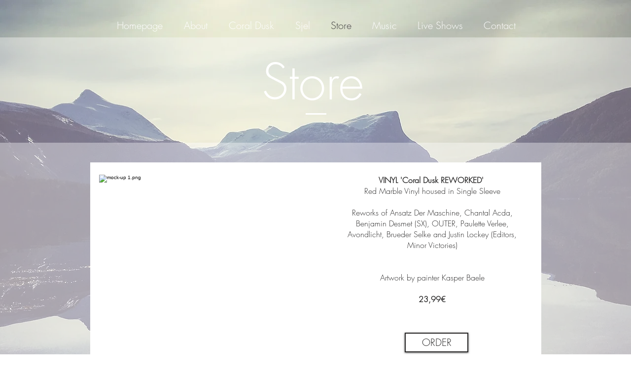

--- FILE ---
content_type: application/javascript
request_url: https://static.parastorage.com/unpkg/react@18.3.1/umd/react.production.min.js
body_size: 3455
content:
/**
 * @license React
 * react.production.min.js
 *
 * Copyright (c) Facebook, Inc. and its affiliates.
 *
 * This source code is licensed under the MIT license found in the
 * LICENSE file in the root directory of this source tree.
 */
(function(){'use strict';(function(c,x){"object"===typeof exports&&"undefined"!==typeof module?x(exports):"function"===typeof define&&define.amd?define(["exports"],x):(c=c||self,x(c.React={}))})(this,function(c){function x(a){if(null===a||"object"!==typeof a)return null;a=V&&a[V]||a["@@iterator"];return"function"===typeof a?a:null}function w(a,b,e){this.props=a;this.context=b;this.refs=W;this.updater=e||X}function Y(){}function K(a,b,e){this.props=a;this.context=b;this.refs=W;this.updater=e||X}function Z(a,b,
e){var m,d={},c=null,h=null;if(null!=b)for(m in void 0!==b.ref&&(h=b.ref),void 0!==b.key&&(c=""+b.key),b)aa.call(b,m)&&!ba.hasOwnProperty(m)&&(d[m]=b[m]);var l=arguments.length-2;if(1===l)d.children=e;else if(1<l){for(var f=Array(l),k=0;k<l;k++)f[k]=arguments[k+2];d.children=f}if(a&&a.defaultProps)for(m in l=a.defaultProps,l)void 0===d[m]&&(d[m]=l[m]);return{$$typeof:y,type:a,key:c,ref:h,props:d,_owner:L.current}}function oa(a,b){return{$$typeof:y,type:a.type,key:b,ref:a.ref,props:a.props,_owner:a._owner}}
function M(a){return"object"===typeof a&&null!==a&&a.$$typeof===y}function pa(a){var b={"=":"=0",":":"=2"};return"$"+a.replace(/[=:]/g,function(a){return b[a]})}function N(a,b){return"object"===typeof a&&null!==a&&null!=a.key?pa(""+a.key):b.toString(36)}function B(a,b,e,m,d){var c=typeof a;if("undefined"===c||"boolean"===c)a=null;var h=!1;if(null===a)h=!0;else switch(c){case "string":case "number":h=!0;break;case "object":switch(a.$$typeof){case y:case qa:h=!0}}if(h)return h=a,d=d(h),a=""===m?"."+
N(h,0):m,ca(d)?(e="",null!=a&&(e=a.replace(da,"$&/")+"/"),B(d,b,e,"",function(a){return a})):null!=d&&(M(d)&&(d=oa(d,e+(!d.key||h&&h.key===d.key?"":(""+d.key).replace(da,"$&/")+"/")+a)),b.push(d)),1;h=0;m=""===m?".":m+":";if(ca(a))for(var l=0;l<a.length;l++){c=a[l];var f=m+N(c,l);h+=B(c,b,e,f,d)}else if(f=x(a),"function"===typeof f)for(a=f.call(a),l=0;!(c=a.next()).done;)c=c.value,f=m+N(c,l++),h+=B(c,b,e,f,d);else if("object"===c)throw b=String(a),Error("Objects are not valid as a React child (found: "+
("[object Object]"===b?"object with keys {"+Object.keys(a).join(", ")+"}":b)+"). If you meant to render a collection of children, use an array instead.");return h}function C(a,b,e){if(null==a)return a;var c=[],d=0;B(a,c,"","",function(a){return b.call(e,a,d++)});return c}function ra(a){if(-1===a._status){var b=a._result;b=b();b.then(function(b){if(0===a._status||-1===a._status)a._status=1,a._result=b},function(b){if(0===a._status||-1===a._status)a._status=2,a._result=b});-1===a._status&&(a._status=
0,a._result=b)}if(1===a._status)return a._result.default;throw a._result;}function O(a,b){var e=a.length;a.push(b);a:for(;0<e;){var c=e-1>>>1,d=a[c];if(0<D(d,b))a[c]=b,a[e]=d,e=c;else break a}}function p(a){return 0===a.length?null:a[0]}function E(a){if(0===a.length)return null;var b=a[0],e=a.pop();if(e!==b){a[0]=e;a:for(var c=0,d=a.length,k=d>>>1;c<k;){var h=2*(c+1)-1,l=a[h],f=h+1,g=a[f];if(0>D(l,e))f<d&&0>D(g,l)?(a[c]=g,a[f]=e,c=f):(a[c]=l,a[h]=e,c=h);else if(f<d&&0>D(g,e))a[c]=g,a[f]=e,c=f;else break a}}return b}
function D(a,b){var c=a.sortIndex-b.sortIndex;return 0!==c?c:a.id-b.id}function P(a){for(var b=p(r);null!==b;){if(null===b.callback)E(r);else if(b.startTime<=a)E(r),b.sortIndex=b.expirationTime,O(q,b);else break;b=p(r)}}function Q(a){z=!1;P(a);if(!u)if(null!==p(q))u=!0,R(S);else{var b=p(r);null!==b&&T(Q,b.startTime-a)}}function S(a,b){u=!1;z&&(z=!1,ea(A),A=-1);F=!0;var c=k;try{P(b);for(n=p(q);null!==n&&(!(n.expirationTime>b)||a&&!fa());){var m=n.callback;if("function"===typeof m){n.callback=null;
k=n.priorityLevel;var d=m(n.expirationTime<=b);b=v();"function"===typeof d?n.callback=d:n===p(q)&&E(q);P(b)}else E(q);n=p(q)}if(null!==n)var g=!0;else{var h=p(r);null!==h&&T(Q,h.startTime-b);g=!1}return g}finally{n=null,k=c,F=!1}}function fa(){return v()-ha<ia?!1:!0}function R(a){G=a;H||(H=!0,I())}function T(a,b){A=ja(function(){a(v())},b)}function ka(a){throw Error("act(...) is not supported in production builds of React.");}var y=Symbol.for("react.element"),qa=Symbol.for("react.portal"),sa=Symbol.for("react.fragment"),
ta=Symbol.for("react.strict_mode"),ua=Symbol.for("react.profiler"),va=Symbol.for("react.provider"),wa=Symbol.for("react.context"),xa=Symbol.for("react.forward_ref"),ya=Symbol.for("react.suspense"),za=Symbol.for("react.memo"),Aa=Symbol.for("react.lazy"),V=Symbol.iterator,X={isMounted:function(a){return!1},enqueueForceUpdate:function(a,b,c){},enqueueReplaceState:function(a,b,c,m){},enqueueSetState:function(a,b,c,m){}},la=Object.assign,W={};w.prototype.isReactComponent={};w.prototype.setState=function(a,
b){if("object"!==typeof a&&"function"!==typeof a&&null!=a)throw Error("setState(...): takes an object of state variables to update or a function which returns an object of state variables.");this.updater.enqueueSetState(this,a,b,"setState")};w.prototype.forceUpdate=function(a){this.updater.enqueueForceUpdate(this,a,"forceUpdate")};Y.prototype=w.prototype;var t=K.prototype=new Y;t.constructor=K;la(t,w.prototype);t.isPureReactComponent=!0;var ca=Array.isArray,aa=Object.prototype.hasOwnProperty,L={current:null},
ba={key:!0,ref:!0,__self:!0,__source:!0},da=/\/+/g,g={current:null},J={transition:null};if("object"===typeof performance&&"function"===typeof performance.now){var Ba=performance;var v=function(){return Ba.now()}}else{var ma=Date,Ca=ma.now();v=function(){return ma.now()-Ca}}var q=[],r=[],Da=1,n=null,k=3,F=!1,u=!1,z=!1,ja="function"===typeof setTimeout?setTimeout:null,ea="function"===typeof clearTimeout?clearTimeout:null,na="undefined"!==typeof setImmediate?setImmediate:null;"undefined"!==typeof navigator&&
void 0!==navigator.scheduling&&void 0!==navigator.scheduling.isInputPending&&navigator.scheduling.isInputPending.bind(navigator.scheduling);var H=!1,G=null,A=-1,ia=5,ha=-1,U=function(){if(null!==G){var a=v();ha=a;var b=!0;try{b=G(!0,a)}finally{b?I():(H=!1,G=null)}}else H=!1};if("function"===typeof na)var I=function(){na(U)};else if("undefined"!==typeof MessageChannel){t=new MessageChannel;var Ea=t.port2;t.port1.onmessage=U;I=function(){Ea.postMessage(null)}}else I=function(){ja(U,0)};t={ReactCurrentDispatcher:g,
ReactCurrentOwner:L,ReactCurrentBatchConfig:J,Scheduler:{__proto__:null,unstable_ImmediatePriority:1,unstable_UserBlockingPriority:2,unstable_NormalPriority:3,unstable_IdlePriority:5,unstable_LowPriority:4,unstable_runWithPriority:function(a,b){switch(a){case 1:case 2:case 3:case 4:case 5:break;default:a=3}var c=k;k=a;try{return b()}finally{k=c}},unstable_next:function(a){switch(k){case 1:case 2:case 3:var b=3;break;default:b=k}var c=k;k=b;try{return a()}finally{k=c}},unstable_scheduleCallback:function(a,
b,c){var e=v();"object"===typeof c&&null!==c?(c=c.delay,c="number"===typeof c&&0<c?e+c:e):c=e;switch(a){case 1:var d=-1;break;case 2:d=250;break;case 5:d=1073741823;break;case 4:d=1E4;break;default:d=5E3}d=c+d;a={id:Da++,callback:b,priorityLevel:a,startTime:c,expirationTime:d,sortIndex:-1};c>e?(a.sortIndex=c,O(r,a),null===p(q)&&a===p(r)&&(z?(ea(A),A=-1):z=!0,T(Q,c-e))):(a.sortIndex=d,O(q,a),u||F||(u=!0,R(S)));return a},unstable_cancelCallback:function(a){a.callback=null},unstable_wrapCallback:function(a){var b=
k;return function(){var c=k;k=b;try{return a.apply(this,arguments)}finally{k=c}}},unstable_getCurrentPriorityLevel:function(){return k},unstable_shouldYield:fa,unstable_requestPaint:function(){},unstable_continueExecution:function(){u||F||(u=!0,R(S))},unstable_pauseExecution:function(){},unstable_getFirstCallbackNode:function(){return p(q)},get unstable_now(){return v},unstable_forceFrameRate:function(a){0>a||125<a?console.error("forceFrameRate takes a positive int between 0 and 125, forcing frame rates higher than 125 fps is not supported"):
ia=0<a?Math.floor(1E3/a):5},unstable_Profiling:null}};c.Children={map:C,forEach:function(a,b,c){C(a,function(){b.apply(this,arguments)},c)},count:function(a){var b=0;C(a,function(){b++});return b},toArray:function(a){return C(a,function(a){return a})||[]},only:function(a){if(!M(a))throw Error("React.Children.only expected to receive a single React element child.");return a}};c.Component=w;c.Fragment=sa;c.Profiler=ua;c.PureComponent=K;c.StrictMode=ta;c.Suspense=ya;c.__SECRET_INTERNALS_DO_NOT_USE_OR_YOU_WILL_BE_FIRED=
t;c.act=ka;c.cloneElement=function(a,b,c){if(null===a||void 0===a)throw Error("React.cloneElement(...): The argument must be a React element, but you passed "+a+".");var e=la({},a.props),d=a.key,k=a.ref,h=a._owner;if(null!=b){void 0!==b.ref&&(k=b.ref,h=L.current);void 0!==b.key&&(d=""+b.key);if(a.type&&a.type.defaultProps)var l=a.type.defaultProps;for(f in b)aa.call(b,f)&&!ba.hasOwnProperty(f)&&(e[f]=void 0===b[f]&&void 0!==l?l[f]:b[f])}var f=arguments.length-2;if(1===f)e.children=c;else if(1<f){l=
Array(f);for(var g=0;g<f;g++)l[g]=arguments[g+2];e.children=l}return{$$typeof:y,type:a.type,key:d,ref:k,props:e,_owner:h}};c.createContext=function(a){a={$$typeof:wa,_currentValue:a,_currentValue2:a,_threadCount:0,Provider:null,Consumer:null,_defaultValue:null,_globalName:null};a.Provider={$$typeof:va,_context:a};return a.Consumer=a};c.createElement=Z;c.createFactory=function(a){var b=Z.bind(null,a);b.type=a;return b};c.createRef=function(){return{current:null}};c.forwardRef=function(a){return{$$typeof:xa,
render:a}};c.isValidElement=M;c.lazy=function(a){return{$$typeof:Aa,_payload:{_status:-1,_result:a},_init:ra}};c.memo=function(a,b){return{$$typeof:za,type:a,compare:void 0===b?null:b}};c.startTransition=function(a,b){b=J.transition;J.transition={};try{a()}finally{J.transition=b}};c.unstable_act=ka;c.useCallback=function(a,b){return g.current.useCallback(a,b)};c.useContext=function(a){return g.current.useContext(a)};c.useDebugValue=function(a,b){};c.useDeferredValue=function(a){return g.current.useDeferredValue(a)};
c.useEffect=function(a,b){return g.current.useEffect(a,b)};c.useId=function(){return g.current.useId()};c.useImperativeHandle=function(a,b,c){return g.current.useImperativeHandle(a,b,c)};c.useInsertionEffect=function(a,b){return g.current.useInsertionEffect(a,b)};c.useLayoutEffect=function(a,b){return g.current.useLayoutEffect(a,b)};c.useMemo=function(a,b){return g.current.useMemo(a,b)};c.useReducer=function(a,b,c){return g.current.useReducer(a,b,c)};c.useRef=function(a){return g.current.useRef(a)};
c.useState=function(a){return g.current.useState(a)};c.useSyncExternalStore=function(a,b,c){return g.current.useSyncExternalStore(a,b,c)};c.useTransition=function(){return g.current.useTransition()};c.version="18.3.1"});
})();
